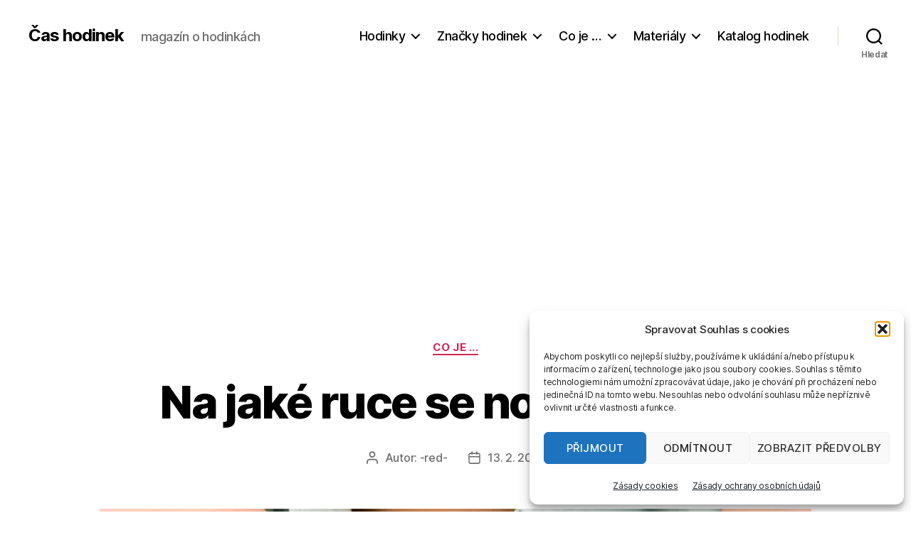

--- FILE ---
content_type: text/html; charset=UTF-8
request_url: https://www.cashodinek.cz/page/5/
body_size: 16041
content:
<!DOCTYPE html><html class="no-js" lang="cs"><head><meta charset="UTF-8"><meta name="viewport" content="width=device-width, initial-scale=1.0"><link rel="profile" href="https://gmpg.org/xfn/11"><meta name='robots' content='index, follow, max-image-preview:large, max-snippet:-1, max-video-preview:-1' /><link media="all" href="https://www.cashodinek.cz/wp-content/cache/autoptimize/css/autoptimize_c80c405bcba74195ee159e5fdc730f42.css" rel="stylesheet"><link media="only screen and (max-width: 768px)" href="https://www.cashodinek.cz/wp-content/cache/autoptimize/css/autoptimize_6fe211f8bb15af76999ce9135805d7af.css" rel="stylesheet"><link media="print" href="https://www.cashodinek.cz/wp-content/cache/autoptimize/css/autoptimize_f8b91b0e60520b6787c8a6b117d6f2d2.css" rel="stylesheet"><link media="screen" href="https://www.cashodinek.cz/wp-content/cache/autoptimize/css/autoptimize_00df71b5809d374b00ce03791ac8fac1.css" rel="stylesheet"><title>Čas hodinek - Strana 5 z 5 - magazín o hodinkách</title><meta name="description" content="Elegance, krása, ale také přesný čas a mnoho funkcí, to jsou hodinky, které by měl mít na ruce nebo v kapsičce určitě každý. Tak se na ně pojďme podívat." /><link rel="canonical" href="https://www.cashodinek.cz/page/5/" /><link rel="prev" href="https://www.cashodinek.cz/page/4/" /><meta property="og:locale" content="cs_CZ" /><meta property="og:type" content="website" /><meta property="og:title" content="Čas hodinek" /><meta property="og:description" content="Elegance, krása, ale také přesný čas a mnoho funkcí, to jsou hodinky, které by měl mít na ruce nebo v kapsičce určitě každý. Tak se na ně pojďme podívat." /><meta property="og:url" content="https://www.cashodinek.cz/" /><meta property="og:site_name" content="Čas hodinek" /><meta name="twitter:card" content="summary_large_image" /> <script type="application/ld+json" class="yoast-schema-graph">{"@context":"https://schema.org","@graph":[{"@type":"CollectionPage","@id":"https://www.cashodinek.cz/","url":"https://www.cashodinek.cz/page/5/","name":"Čas hodinek - Strana 5 z 5 - magazín o hodinkách","isPartOf":{"@id":"https://www.cashodinek.cz/#website"},"description":"Elegance, krása, ale také přesný čas a mnoho funkcí, to jsou hodinky, které by měl mít na ruce nebo v kapsičce určitě každý. Tak se na ně pojďme podívat.","breadcrumb":{"@id":"https://www.cashodinek.cz/page/5/#breadcrumb"},"inLanguage":"cs"},{"@type":"BreadcrumbList","@id":"https://www.cashodinek.cz/page/5/#breadcrumb","itemListElement":[{"@type":"ListItem","position":1,"name":"Domů"}]},{"@type":"WebSite","@id":"https://www.cashodinek.cz/#website","url":"https://www.cashodinek.cz/","name":"Čas hodinek","description":"magazín o hodinkách","potentialAction":[{"@type":"SearchAction","target":{"@type":"EntryPoint","urlTemplate":"https://www.cashodinek.cz/?s={search_term_string}"},"query-input":{"@type":"PropertyValueSpecification","valueRequired":true,"valueName":"search_term_string"}}],"inLanguage":"cs"}]}</script> <link rel='dns-prefetch' href='//www.googletagmanager.com' /><link rel='dns-prefetch' href='//pagead2.googlesyndication.com' /><link rel="alternate" type="application/rss+xml" title="Čas hodinek &raquo; RSS zdroj" href="https://www.cashodinek.cz/feed/" /><link rel="alternate" type="application/rss+xml" title="Čas hodinek &raquo; RSS komentářů" href="https://www.cashodinek.cz/comments/feed/" /> <script src="https://www.cashodinek.cz/wp-includes/js/jquery/jquery.min.js" id="jquery-core-js"></script> <script defer src="https://www.cashodinek.cz/wp-includes/js/jquery/jquery-migrate.min.js" id="jquery-migrate-js"></script> <script src="https://www.cashodinek.cz/wp-content/plugins/woocommerce/assets/js/jquery-blockui/jquery.blockUI.min.js" id="wc-jquery-blockui-js" defer data-wp-strategy="defer"></script> <script defer id="wc-add-to-cart-js-extra" src="[data-uri]"></script> <script src="https://www.cashodinek.cz/wp-content/plugins/woocommerce/assets/js/frontend/add-to-cart.min.js" id="wc-add-to-cart-js" defer data-wp-strategy="defer"></script> <script src="https://www.cashodinek.cz/wp-content/plugins/woocommerce/assets/js/js-cookie/js.cookie.min.js" id="wc-js-cookie-js" defer data-wp-strategy="defer"></script> <script defer id="woocommerce-js-extra" src="[data-uri]"></script> <script src="https://www.cashodinek.cz/wp-content/plugins/woocommerce/assets/js/frontend/woocommerce.min.js" id="woocommerce-js" defer data-wp-strategy="defer"></script> <script src="https://www.cashodinek.cz/wp-content/cache/autoptimize/js/autoptimize_single_ad26f5138a67c5fd12eda0809e094cba.js" id="twentytwenty-js-js" defer data-wp-strategy="defer"></script> 
 <script defer src="https://www.googletagmanager.com/gtag/js?id=GT-NNZW4R5" id="google_gtagjs-js"></script> <script defer id="google_gtagjs-js-after" src="[data-uri]"></script> <link rel="https://api.w.org/" href="https://www.cashodinek.cz/wp-json/" /><link rel="EditURI" type="application/rsd+xml" title="RSD" href="https://www.cashodinek.cz/xmlrpc.php?rsd" /><meta name="generator" content="Site Kit by Google 1.170.0" /> <script defer src="[data-uri]"></script> <noscript><style>.woocommerce-product-gallery{ opacity: 1 !important; }</style></noscript><meta name="google-adsense-platform-account" content="ca-host-pub-2644536267352236"><meta name="google-adsense-platform-domain" content="sitekit.withgoogle.com">  <script async src="https://pagead2.googlesyndication.com/pagead/js/adsbygoogle.js?client=ca-pub-2864923959443076&amp;host=ca-host-pub-2644536267352236" crossorigin="anonymous"></script> <link rel="icon" href="https://www.cashodinek.cz/wp-content/uploads/2019/01/cropped-ikona-hodinky-1-32x32.png" sizes="32x32" /><link rel="icon" href="https://www.cashodinek.cz/wp-content/uploads/2019/01/cropped-ikona-hodinky-1-192x192.png" sizes="192x192" /><link rel="apple-touch-icon" href="https://www.cashodinek.cz/wp-content/uploads/2019/01/cropped-ikona-hodinky-1-180x180.png" /><meta name="msapplication-TileImage" content="https://www.cashodinek.cz/wp-content/uploads/2019/01/cropped-ikona-hodinky-1-270x270.png" /></head><body data-cmplz=1 class="home blog paged custom-background wp-embed-responsive paged-5 wp-theme-twentytwenty wp-child-theme-twentytwenty-child theme-twentytwenty woocommerce-no-js enable-search-modal has-no-pagination showing-comments hide-avatars footer-top-visible"> <a class="skip-link screen-reader-text" href="#site-content">Přejít k obsahu</a><header id="site-header" class="header-footer-group"><div class="header-inner section-inner"><div class="header-titles-wrapper"> <button class="toggle search-toggle mobile-search-toggle" data-toggle-target=".search-modal" data-toggle-body-class="showing-search-modal" data-set-focus=".search-modal .search-field" aria-expanded="false"> <span class="toggle-inner"> <span class="toggle-icon"> <svg class="svg-icon" aria-hidden="true" role="img" focusable="false" xmlns="http://www.w3.org/2000/svg" width="23" height="23" viewBox="0 0 23 23"><path d="M38.710696,48.0601792 L43,52.3494831 L41.3494831,54 L37.0601792,49.710696 C35.2632422,51.1481185 32.9839107,52.0076499 30.5038249,52.0076499 C24.7027226,52.0076499 20,47.3049272 20,41.5038249 C20,35.7027226 24.7027226,31 30.5038249,31 C36.3049272,31 41.0076499,35.7027226 41.0076499,41.5038249 C41.0076499,43.9839107 40.1481185,46.2632422 38.710696,48.0601792 Z M36.3875844,47.1716785 C37.8030221,45.7026647 38.6734666,43.7048964 38.6734666,41.5038249 C38.6734666,36.9918565 35.0157934,33.3341833 30.5038249,33.3341833 C25.9918565,33.3341833 22.3341833,36.9918565 22.3341833,41.5038249 C22.3341833,46.0157934 25.9918565,49.6734666 30.5038249,49.6734666 C32.7048964,49.6734666 34.7026647,48.8030221 36.1716785,47.3875844 C36.2023931,47.347638 36.2360451,47.3092237 36.2726343,47.2726343 C36.3092237,47.2360451 36.347638,47.2023931 36.3875844,47.1716785 Z" transform="translate(-20 -31)" /></svg> </span> <span class="toggle-text">Hledat</span> </span> </button><div class="header-titles"><h1 class="site-title"><a href="https://www.cashodinek.cz/" rel="home">Čas hodinek</a></h1><div class="site-description">magazín o hodinkách</div></div> <button class="toggle nav-toggle mobile-nav-toggle" data-toggle-target=".menu-modal"  data-toggle-body-class="showing-menu-modal" aria-expanded="false" data-set-focus=".close-nav-toggle"> <span class="toggle-inner"> <span class="toggle-icon"> <svg class="svg-icon" aria-hidden="true" role="img" focusable="false" xmlns="http://www.w3.org/2000/svg" width="26" height="7" viewBox="0 0 26 7"><path fill-rule="evenodd" d="M332.5,45 C330.567003,45 329,43.4329966 329,41.5 C329,39.5670034 330.567003,38 332.5,38 C334.432997,38 336,39.5670034 336,41.5 C336,43.4329966 334.432997,45 332.5,45 Z M342,45 C340.067003,45 338.5,43.4329966 338.5,41.5 C338.5,39.5670034 340.067003,38 342,38 C343.932997,38 345.5,39.5670034 345.5,41.5 C345.5,43.4329966 343.932997,45 342,45 Z M351.5,45 C349.567003,45 348,43.4329966 348,41.5 C348,39.5670034 349.567003,38 351.5,38 C353.432997,38 355,39.5670034 355,41.5 C355,43.4329966 353.432997,45 351.5,45 Z" transform="translate(-329 -38)" /></svg> </span> <span class="toggle-text">Menu</span> </span> </button></div><div class="header-navigation-wrapper"><nav class="primary-menu-wrapper" aria-label="Vodorovně"><ul class="primary-menu reset-list-style"><li id="menu-item-1080" class="menu-item menu-item-type-taxonomy menu-item-object-category menu-item-has-children menu-item-1080"><a href="https://www.cashodinek.cz/rubrika/hodinky/">Hodinky</a><span class="icon"></span><ul class="sub-menu"><li id="menu-item-1217" class="menu-item menu-item-type-post_type menu-item-object-post menu-item-1217"><a href="https://www.cashodinek.cz/jak-vybrat-hodinky/">Jak vybrat hodinky?</a></li><li id="menu-item-904" class="menu-item menu-item-type-post_type menu-item-object-post menu-item-904"><a href="https://www.cashodinek.cz/hodinky/">Hodinky</a></li><li id="menu-item-1082" class="menu-item menu-item-type-post_type menu-item-object-post menu-item-1082"><a href="https://www.cashodinek.cz/detske-hodinky/">Dětské hodinky</a></li><li id="menu-item-1612" class="menu-item menu-item-type-post_type menu-item-object-post menu-item-1612"><a href="https://www.cashodinek.cz/hodinky-s-gps/">Hodinky s GPS</a></li><li id="menu-item-1069" class="menu-item menu-item-type-custom menu-item-object-custom menu-item-has-children menu-item-1069"><a href="https://www.cashodinek.cz/rubrika/hodinky/kapesni-hodinky-cibule/">Kapesní hodinky</a><span class="icon"></span><ul class="sub-menu"><li id="menu-item-776" class="menu-item menu-item-type-post_type menu-item-object-post menu-item-776"><a href="https://www.cashodinek.cz/kapesni-hodinky/">Kapesní hodinky</a></li><li id="menu-item-933" class="menu-item menu-item-type-post_type menu-item-object-post menu-item-933"><a href="https://www.cashodinek.cz/proc-se-kapesnim-hodinkam-rika-cibule/">Proč se kapesním hodinkám říká cibule?</a></li></ul></li><li id="menu-item-1446" class="menu-item menu-item-type-post_type menu-item-object-post menu-item-1446"><a href="https://www.cashodinek.cz/letecke-hodinky/">Letecké hodinky</a></li><li id="menu-item-2102" class="menu-item menu-item-type-post_type menu-item-object-post menu-item-2102"><a href="https://www.cashodinek.cz/natahovac-hodinek/">Natahovač hodinek</a></li><li id="menu-item-1526" class="menu-item menu-item-type-post_type menu-item-object-post menu-item-1526"><a href="https://www.cashodinek.cz/outdoorove-hodinky/">Outdoorové hodinky</a></li><li id="menu-item-1291" class="menu-item menu-item-type-post_type menu-item-object-post menu-item-1291"><a href="https://www.cashodinek.cz/potapecske-hodinky/">Potápěčské hodinky</a></li><li id="menu-item-1954" class="menu-item menu-item-type-post_type menu-item-object-post menu-item-1954"><a href="https://www.cashodinek.cz/solarni-hodinky/">Solární hodinky</a></li><li id="menu-item-1270" class="menu-item menu-item-type-post_type menu-item-object-post menu-item-1270"><a href="https://www.cashodinek.cz/sportovni-hodinky/">Sportovní hodinky</a></li><li id="menu-item-1695" class="menu-item menu-item-type-post_type menu-item-object-post menu-item-1695"><a href="https://www.cashodinek.cz/svycarske-hodinky/">Švýcarské hodinky</a></li><li id="menu-item-1081" class="menu-item menu-item-type-post_type menu-item-object-post menu-item-1081"><a href="https://www.cashodinek.cz/vodotesne-hodinky/">Vodotěsné hodinky</a></li><li id="menu-item-1149" class="menu-item menu-item-type-post_type menu-item-object-post menu-item-1149"><a href="https://www.cashodinek.cz/vojenske-hodinky/">Vojenské hodinky</a></li></ul></li><li id="menu-item-1491" class="menu-item menu-item-type-taxonomy menu-item-object-category menu-item-has-children menu-item-1491"><a href="https://www.cashodinek.cz/rubrika/znacky-hodinek/">Značky hodinek</a><span class="icon"></span><ul class="sub-menu"><li id="menu-item-1409" class="menu-item menu-item-type-post_type menu-item-object-post menu-item-1409"><a href="https://www.cashodinek.cz/proc-kupovat-znackove-hodinky/">Proč kupovat značkové hodinky?</a></li><li id="menu-item-1489" class="menu-item menu-item-type-post_type menu-item-object-post menu-item-1489"><a href="https://www.cashodinek.cz/hodinky-casio/">Hodinky Casio</a></li><li id="menu-item-1725" class="menu-item menu-item-type-post_type menu-item-object-post menu-item-1725"><a href="https://www.cashodinek.cz/hodinky-citizen/">Hodinky Citizen</a></li><li id="menu-item-101815" class="menu-item menu-item-type-post_type menu-item-object-post menu-item-101815"><a href="https://www.cashodinek.cz/hodinky-daniel-wellington/">Hodinky Daniel Wellington</a></li><li id="menu-item-2030" class="menu-item menu-item-type-post_type menu-item-object-post menu-item-2030"><a href="https://www.cashodinek.cz/hodinky-diesel/">Hodinky Diesel</a></li><li id="menu-item-1645" class="menu-item menu-item-type-post_type menu-item-object-post menu-item-1645"><a href="https://www.cashodinek.cz/hodinky-festina/">Hodinky Festina</a></li><li id="menu-item-1565" class="menu-item menu-item-type-post_type menu-item-object-post menu-item-1565"><a href="https://www.cashodinek.cz/hodinky-suunto/">Hodinky Suunto</a></li><li id="menu-item-1779" class="menu-item menu-item-type-post_type menu-item-object-post menu-item-1779"><a href="https://www.cashodinek.cz/hodinky-swarovski/">Hodinky Swarovski</a></li><li id="menu-item-1845" class="menu-item menu-item-type-post_type menu-item-object-post menu-item-1845"><a href="https://www.cashodinek.cz/hodinky-swiss-military-hanowa/">Hodinky Swiss Military Hanowa</a></li><li id="menu-item-1922" class="menu-item menu-item-type-post_type menu-item-object-post menu-item-1922"><a href="https://www.cashodinek.cz/hodinky-tissot/">Hodinky Tissot</a></li><li id="menu-item-29829" class="menu-item menu-item-type-post_type menu-item-object-post menu-item-29829"><a href="https://www.cashodinek.cz/hodinky-vostok-europe/">Hodinky Vostok Europe</a></li><li id="menu-item-22395" class="menu-item menu-item-type-post_type menu-item-object-post menu-item-22395"><a href="https://www.cashodinek.cz/hodinky-zeppelin/">Hodinky Zeppelin</a></li><li id="menu-item-2085" class="menu-item menu-item-type-post_type menu-item-object-post menu-item-2085"><a href="https://www.cashodinek.cz/znovuzrozeni-alpskeho-orla/">Znovuzrození alpského orla</a></li></ul></li><li id="menu-item-969" class="menu-item menu-item-type-custom menu-item-object-custom menu-item-has-children menu-item-969"><a href="https://www.cashodinek.cz/rubrika/co-je-to/">Co je &#8230;</a><span class="icon"></span><ul class="sub-menu"><li id="menu-item-934" class="menu-item menu-item-type-post_type menu-item-object-post menu-item-934"><a href="https://www.cashodinek.cz/co-je-to-chronograf/">Co je to chronograf</a></li><li id="menu-item-831" class="menu-item menu-item-type-post_type menu-item-object-post menu-item-831"><a href="https://www.cashodinek.cz/co-je-chronometr/">Co je chronometr</a></li><li id="menu-item-1325" class="menu-item menu-item-type-post_type menu-item-object-post menu-item-1325"><a href="https://www.cashodinek.cz/co-je-luneta-u-hodinek/">Co je luneta u hodinek?</a></li><li id="menu-item-1807" class="menu-item menu-item-type-post_type menu-item-object-post menu-item-1807"><a href="https://www.cashodinek.cz/co-je-quartz/">Co je quartz?</a></li><li id="menu-item-970" class="menu-item menu-item-type-post_type menu-item-object-post menu-item-970"><a href="https://www.cashodinek.cz/co-je-tachymetr/">Co je tachymetr?</a></li><li id="menu-item-42660" class="menu-item menu-item-type-post_type menu-item-object-post menu-item-42660"><a href="https://www.cashodinek.cz/co-je-tourbillon/">Co je tourbillon</a></li><li id="menu-item-775" class="menu-item menu-item-type-post_type menu-item-object-post menu-item-775"><a href="https://www.cashodinek.cz/na-jake-ruce-se-nosi-hodinky/">Na jaké ruce se nosí hodinky</a></li></ul></li><li id="menu-item-2178" class="menu-item menu-item-type-taxonomy menu-item-object-category menu-item-has-children menu-item-2178"><a href="https://www.cashodinek.cz/rubrika/materialy-hodinek/">Materiály</a><span class="icon"></span><ul class="sub-menu"><li id="menu-item-159740" class="menu-item menu-item-type-post_type menu-item-object-post menu-item-159740"><a href="https://www.cashodinek.cz/drevene-hodinky/">Dřevěné hodinky</a></li><li id="menu-item-2174" class="menu-item menu-item-type-post_type menu-item-object-post menu-item-2174"><a href="https://www.cashodinek.cz/keramicke-hodinky/">Keramické hodinky</a></li><li id="menu-item-1890" class="menu-item menu-item-type-post_type menu-item-object-post menu-item-1890"><a href="https://www.cashodinek.cz/ocelove-hodinky/">Ocelové hodinky</a></li><li id="menu-item-1755" class="menu-item menu-item-type-post_type menu-item-object-post menu-item-1755"><a href="https://www.cashodinek.cz/titanove-hodinky/">Titanové hodinky</a></li></ul></li><li id="menu-item-2318" class="menu-item menu-item-type-post_type menu-item-object-page menu-item-2318"><a href="https://www.cashodinek.cz/katalog-hodinek/">Katalog hodinek</a></li></ul></nav><div class="header-toggles hide-no-js"><div class="toggle-wrapper search-toggle-wrapper"> <button class="toggle search-toggle desktop-search-toggle" data-toggle-target=".search-modal" data-toggle-body-class="showing-search-modal" data-set-focus=".search-modal .search-field" aria-expanded="false"> <span class="toggle-inner"> <svg class="svg-icon" aria-hidden="true" role="img" focusable="false" xmlns="http://www.w3.org/2000/svg" width="23" height="23" viewBox="0 0 23 23"><path d="M38.710696,48.0601792 L43,52.3494831 L41.3494831,54 L37.0601792,49.710696 C35.2632422,51.1481185 32.9839107,52.0076499 30.5038249,52.0076499 C24.7027226,52.0076499 20,47.3049272 20,41.5038249 C20,35.7027226 24.7027226,31 30.5038249,31 C36.3049272,31 41.0076499,35.7027226 41.0076499,41.5038249 C41.0076499,43.9839107 40.1481185,46.2632422 38.710696,48.0601792 Z M36.3875844,47.1716785 C37.8030221,45.7026647 38.6734666,43.7048964 38.6734666,41.5038249 C38.6734666,36.9918565 35.0157934,33.3341833 30.5038249,33.3341833 C25.9918565,33.3341833 22.3341833,36.9918565 22.3341833,41.5038249 C22.3341833,46.0157934 25.9918565,49.6734666 30.5038249,49.6734666 C32.7048964,49.6734666 34.7026647,48.8030221 36.1716785,47.3875844 C36.2023931,47.347638 36.2360451,47.3092237 36.2726343,47.2726343 C36.3092237,47.2360451 36.347638,47.2023931 36.3875844,47.1716785 Z" transform="translate(-20 -31)" /></svg> <span class="toggle-text">Hledat</span> </span> </button></div></div></div></div><div class="search-modal cover-modal header-footer-group" data-modal-target-string=".search-modal" role="dialog" aria-modal="true" aria-label="Hledat"><div class="search-modal-inner modal-inner"><div class="section-inner"><form role="search" aria-label="Výsledky vyhledávání:" method="get" class="search-form" action="https://www.cashodinek.cz/"> <label for="search-form-1"> <span class="screen-reader-text"> Výsledky vyhledávání: </span> <input type="search" id="search-form-1" class="search-field" placeholder="Hledat &hellip;" value="" name="s" /> </label> <input type="submit" class="search-submit" value="Hledat" /></form> <button class="toggle search-untoggle close-search-toggle fill-children-current-color" data-toggle-target=".search-modal" data-toggle-body-class="showing-search-modal" data-set-focus=".search-modal .search-field"> <span class="screen-reader-text"> Zavřít vyhledávání </span> <svg class="svg-icon" aria-hidden="true" role="img" focusable="false" xmlns="http://www.w3.org/2000/svg" width="16" height="16" viewBox="0 0 16 16"><polygon fill="" fill-rule="evenodd" points="6.852 7.649 .399 1.195 1.445 .149 7.899 6.602 14.352 .149 15.399 1.195 8.945 7.649 15.399 14.102 14.352 15.149 7.899 8.695 1.445 15.149 .399 14.102" /></svg> </button></div></div></div></header><div class="menu-modal cover-modal header-footer-group" data-modal-target-string=".menu-modal"><div class="menu-modal-inner modal-inner"><div class="menu-wrapper section-inner"><div class="menu-top"> <button class="toggle close-nav-toggle fill-children-current-color" data-toggle-target=".menu-modal" data-toggle-body-class="showing-menu-modal" data-set-focus=".menu-modal"> <span class="toggle-text">Zavřít menu</span> <svg class="svg-icon" aria-hidden="true" role="img" focusable="false" xmlns="http://www.w3.org/2000/svg" width="16" height="16" viewBox="0 0 16 16"><polygon fill="" fill-rule="evenodd" points="6.852 7.649 .399 1.195 1.445 .149 7.899 6.602 14.352 .149 15.399 1.195 8.945 7.649 15.399 14.102 14.352 15.149 7.899 8.695 1.445 15.149 .399 14.102" /></svg> </button><nav class="mobile-menu" aria-label="Mobil"><ul class="modal-menu reset-list-style"><li class="menu-item menu-item-type-taxonomy menu-item-object-category menu-item-has-children menu-item-1080"><div class="ancestor-wrapper"><a href="https://www.cashodinek.cz/rubrika/hodinky/">Hodinky</a><button class="toggle sub-menu-toggle fill-children-current-color" data-toggle-target=".menu-modal .menu-item-1080 > .sub-menu" data-toggle-type="slidetoggle" data-toggle-duration="250" aria-expanded="false"><span class="screen-reader-text">Zobrazit podmenu</span><svg class="svg-icon" aria-hidden="true" role="img" focusable="false" xmlns="http://www.w3.org/2000/svg" width="20" height="12" viewBox="0 0 20 12"><polygon fill="" fill-rule="evenodd" points="1319.899 365.778 1327.678 358 1329.799 360.121 1319.899 370.021 1310 360.121 1312.121 358" transform="translate(-1310 -358)" /></svg></button></div><ul class="sub-menu"><li class="menu-item menu-item-type-post_type menu-item-object-post menu-item-1217"><div class="ancestor-wrapper"><a href="https://www.cashodinek.cz/jak-vybrat-hodinky/">Jak vybrat hodinky?</a></div></li><li class="menu-item menu-item-type-post_type menu-item-object-post menu-item-904"><div class="ancestor-wrapper"><a href="https://www.cashodinek.cz/hodinky/">Hodinky</a></div></li><li class="menu-item menu-item-type-post_type menu-item-object-post menu-item-1082"><div class="ancestor-wrapper"><a href="https://www.cashodinek.cz/detske-hodinky/">Dětské hodinky</a></div></li><li class="menu-item menu-item-type-post_type menu-item-object-post menu-item-1612"><div class="ancestor-wrapper"><a href="https://www.cashodinek.cz/hodinky-s-gps/">Hodinky s GPS</a></div></li><li class="menu-item menu-item-type-custom menu-item-object-custom menu-item-has-children menu-item-1069"><div class="ancestor-wrapper"><a href="https://www.cashodinek.cz/rubrika/hodinky/kapesni-hodinky-cibule/">Kapesní hodinky</a><button class="toggle sub-menu-toggle fill-children-current-color" data-toggle-target=".menu-modal .menu-item-1069 > .sub-menu" data-toggle-type="slidetoggle" data-toggle-duration="250" aria-expanded="false"><span class="screen-reader-text">Zobrazit podmenu</span><svg class="svg-icon" aria-hidden="true" role="img" focusable="false" xmlns="http://www.w3.org/2000/svg" width="20" height="12" viewBox="0 0 20 12"><polygon fill="" fill-rule="evenodd" points="1319.899 365.778 1327.678 358 1329.799 360.121 1319.899 370.021 1310 360.121 1312.121 358" transform="translate(-1310 -358)" /></svg></button></div><ul class="sub-menu"><li class="menu-item menu-item-type-post_type menu-item-object-post menu-item-776"><div class="ancestor-wrapper"><a href="https://www.cashodinek.cz/kapesni-hodinky/">Kapesní hodinky</a></div></li><li class="menu-item menu-item-type-post_type menu-item-object-post menu-item-933"><div class="ancestor-wrapper"><a href="https://www.cashodinek.cz/proc-se-kapesnim-hodinkam-rika-cibule/">Proč se kapesním hodinkám říká cibule?</a></div></li></ul></li><li class="menu-item menu-item-type-post_type menu-item-object-post menu-item-1446"><div class="ancestor-wrapper"><a href="https://www.cashodinek.cz/letecke-hodinky/">Letecké hodinky</a></div></li><li class="menu-item menu-item-type-post_type menu-item-object-post menu-item-2102"><div class="ancestor-wrapper"><a href="https://www.cashodinek.cz/natahovac-hodinek/">Natahovač hodinek</a></div></li><li class="menu-item menu-item-type-post_type menu-item-object-post menu-item-1526"><div class="ancestor-wrapper"><a href="https://www.cashodinek.cz/outdoorove-hodinky/">Outdoorové hodinky</a></div></li><li class="menu-item menu-item-type-post_type menu-item-object-post menu-item-1291"><div class="ancestor-wrapper"><a href="https://www.cashodinek.cz/potapecske-hodinky/">Potápěčské hodinky</a></div></li><li class="menu-item menu-item-type-post_type menu-item-object-post menu-item-1954"><div class="ancestor-wrapper"><a href="https://www.cashodinek.cz/solarni-hodinky/">Solární hodinky</a></div></li><li class="menu-item menu-item-type-post_type menu-item-object-post menu-item-1270"><div class="ancestor-wrapper"><a href="https://www.cashodinek.cz/sportovni-hodinky/">Sportovní hodinky</a></div></li><li class="menu-item menu-item-type-post_type menu-item-object-post menu-item-1695"><div class="ancestor-wrapper"><a href="https://www.cashodinek.cz/svycarske-hodinky/">Švýcarské hodinky</a></div></li><li class="menu-item menu-item-type-post_type menu-item-object-post menu-item-1081"><div class="ancestor-wrapper"><a href="https://www.cashodinek.cz/vodotesne-hodinky/">Vodotěsné hodinky</a></div></li><li class="menu-item menu-item-type-post_type menu-item-object-post menu-item-1149"><div class="ancestor-wrapper"><a href="https://www.cashodinek.cz/vojenske-hodinky/">Vojenské hodinky</a></div></li></ul></li><li class="menu-item menu-item-type-taxonomy menu-item-object-category menu-item-has-children menu-item-1491"><div class="ancestor-wrapper"><a href="https://www.cashodinek.cz/rubrika/znacky-hodinek/">Značky hodinek</a><button class="toggle sub-menu-toggle fill-children-current-color" data-toggle-target=".menu-modal .menu-item-1491 > .sub-menu" data-toggle-type="slidetoggle" data-toggle-duration="250" aria-expanded="false"><span class="screen-reader-text">Zobrazit podmenu</span><svg class="svg-icon" aria-hidden="true" role="img" focusable="false" xmlns="http://www.w3.org/2000/svg" width="20" height="12" viewBox="0 0 20 12"><polygon fill="" fill-rule="evenodd" points="1319.899 365.778 1327.678 358 1329.799 360.121 1319.899 370.021 1310 360.121 1312.121 358" transform="translate(-1310 -358)" /></svg></button></div><ul class="sub-menu"><li class="menu-item menu-item-type-post_type menu-item-object-post menu-item-1409"><div class="ancestor-wrapper"><a href="https://www.cashodinek.cz/proc-kupovat-znackove-hodinky/">Proč kupovat značkové hodinky?</a></div></li><li class="menu-item menu-item-type-post_type menu-item-object-post menu-item-1489"><div class="ancestor-wrapper"><a href="https://www.cashodinek.cz/hodinky-casio/">Hodinky Casio</a></div></li><li class="menu-item menu-item-type-post_type menu-item-object-post menu-item-1725"><div class="ancestor-wrapper"><a href="https://www.cashodinek.cz/hodinky-citizen/">Hodinky Citizen</a></div></li><li class="menu-item menu-item-type-post_type menu-item-object-post menu-item-101815"><div class="ancestor-wrapper"><a href="https://www.cashodinek.cz/hodinky-daniel-wellington/">Hodinky Daniel Wellington</a></div></li><li class="menu-item menu-item-type-post_type menu-item-object-post menu-item-2030"><div class="ancestor-wrapper"><a href="https://www.cashodinek.cz/hodinky-diesel/">Hodinky Diesel</a></div></li><li class="menu-item menu-item-type-post_type menu-item-object-post menu-item-1645"><div class="ancestor-wrapper"><a href="https://www.cashodinek.cz/hodinky-festina/">Hodinky Festina</a></div></li><li class="menu-item menu-item-type-post_type menu-item-object-post menu-item-1565"><div class="ancestor-wrapper"><a href="https://www.cashodinek.cz/hodinky-suunto/">Hodinky Suunto</a></div></li><li class="menu-item menu-item-type-post_type menu-item-object-post menu-item-1779"><div class="ancestor-wrapper"><a href="https://www.cashodinek.cz/hodinky-swarovski/">Hodinky Swarovski</a></div></li><li class="menu-item menu-item-type-post_type menu-item-object-post menu-item-1845"><div class="ancestor-wrapper"><a href="https://www.cashodinek.cz/hodinky-swiss-military-hanowa/">Hodinky Swiss Military Hanowa</a></div></li><li class="menu-item menu-item-type-post_type menu-item-object-post menu-item-1922"><div class="ancestor-wrapper"><a href="https://www.cashodinek.cz/hodinky-tissot/">Hodinky Tissot</a></div></li><li class="menu-item menu-item-type-post_type menu-item-object-post menu-item-29829"><div class="ancestor-wrapper"><a href="https://www.cashodinek.cz/hodinky-vostok-europe/">Hodinky Vostok Europe</a></div></li><li class="menu-item menu-item-type-post_type menu-item-object-post menu-item-22395"><div class="ancestor-wrapper"><a href="https://www.cashodinek.cz/hodinky-zeppelin/">Hodinky Zeppelin</a></div></li><li class="menu-item menu-item-type-post_type menu-item-object-post menu-item-2085"><div class="ancestor-wrapper"><a href="https://www.cashodinek.cz/znovuzrozeni-alpskeho-orla/">Znovuzrození alpského orla</a></div></li></ul></li><li class="menu-item menu-item-type-custom menu-item-object-custom menu-item-has-children menu-item-969"><div class="ancestor-wrapper"><a href="https://www.cashodinek.cz/rubrika/co-je-to/">Co je &#8230;</a><button class="toggle sub-menu-toggle fill-children-current-color" data-toggle-target=".menu-modal .menu-item-969 > .sub-menu" data-toggle-type="slidetoggle" data-toggle-duration="250" aria-expanded="false"><span class="screen-reader-text">Zobrazit podmenu</span><svg class="svg-icon" aria-hidden="true" role="img" focusable="false" xmlns="http://www.w3.org/2000/svg" width="20" height="12" viewBox="0 0 20 12"><polygon fill="" fill-rule="evenodd" points="1319.899 365.778 1327.678 358 1329.799 360.121 1319.899 370.021 1310 360.121 1312.121 358" transform="translate(-1310 -358)" /></svg></button></div><ul class="sub-menu"><li class="menu-item menu-item-type-post_type menu-item-object-post menu-item-934"><div class="ancestor-wrapper"><a href="https://www.cashodinek.cz/co-je-to-chronograf/">Co je to chronograf</a></div></li><li class="menu-item menu-item-type-post_type menu-item-object-post menu-item-831"><div class="ancestor-wrapper"><a href="https://www.cashodinek.cz/co-je-chronometr/">Co je chronometr</a></div></li><li class="menu-item menu-item-type-post_type menu-item-object-post menu-item-1325"><div class="ancestor-wrapper"><a href="https://www.cashodinek.cz/co-je-luneta-u-hodinek/">Co je luneta u hodinek?</a></div></li><li class="menu-item menu-item-type-post_type menu-item-object-post menu-item-1807"><div class="ancestor-wrapper"><a href="https://www.cashodinek.cz/co-je-quartz/">Co je quartz?</a></div></li><li class="menu-item menu-item-type-post_type menu-item-object-post menu-item-970"><div class="ancestor-wrapper"><a href="https://www.cashodinek.cz/co-je-tachymetr/">Co je tachymetr?</a></div></li><li class="menu-item menu-item-type-post_type menu-item-object-post menu-item-42660"><div class="ancestor-wrapper"><a href="https://www.cashodinek.cz/co-je-tourbillon/">Co je tourbillon</a></div></li><li class="menu-item menu-item-type-post_type menu-item-object-post menu-item-775"><div class="ancestor-wrapper"><a href="https://www.cashodinek.cz/na-jake-ruce-se-nosi-hodinky/">Na jaké ruce se nosí hodinky</a></div></li></ul></li><li class="menu-item menu-item-type-taxonomy menu-item-object-category menu-item-has-children menu-item-2178"><div class="ancestor-wrapper"><a href="https://www.cashodinek.cz/rubrika/materialy-hodinek/">Materiály</a><button class="toggle sub-menu-toggle fill-children-current-color" data-toggle-target=".menu-modal .menu-item-2178 > .sub-menu" data-toggle-type="slidetoggle" data-toggle-duration="250" aria-expanded="false"><span class="screen-reader-text">Zobrazit podmenu</span><svg class="svg-icon" aria-hidden="true" role="img" focusable="false" xmlns="http://www.w3.org/2000/svg" width="20" height="12" viewBox="0 0 20 12"><polygon fill="" fill-rule="evenodd" points="1319.899 365.778 1327.678 358 1329.799 360.121 1319.899 370.021 1310 360.121 1312.121 358" transform="translate(-1310 -358)" /></svg></button></div><ul class="sub-menu"><li class="menu-item menu-item-type-post_type menu-item-object-post menu-item-159740"><div class="ancestor-wrapper"><a href="https://www.cashodinek.cz/drevene-hodinky/">Dřevěné hodinky</a></div></li><li class="menu-item menu-item-type-post_type menu-item-object-post menu-item-2174"><div class="ancestor-wrapper"><a href="https://www.cashodinek.cz/keramicke-hodinky/">Keramické hodinky</a></div></li><li class="menu-item menu-item-type-post_type menu-item-object-post menu-item-1890"><div class="ancestor-wrapper"><a href="https://www.cashodinek.cz/ocelove-hodinky/">Ocelové hodinky</a></div></li><li class="menu-item menu-item-type-post_type menu-item-object-post menu-item-1755"><div class="ancestor-wrapper"><a href="https://www.cashodinek.cz/titanove-hodinky/">Titanové hodinky</a></div></li></ul></li><li class="menu-item menu-item-type-post_type menu-item-object-page menu-item-2318"><div class="ancestor-wrapper"><a href="https://www.cashodinek.cz/katalog-hodinek/">Katalog hodinek</a></div></li></ul></nav></div><div class="menu-bottom"></div></div></div></div><main id="site-content"><article class="post-558 post type-post status-publish format-standard has-post-thumbnail hentry category-co-je-to" id="post-558"><header class="entry-header has-text-align-center"><div class="entry-header-inner section-inner medium"><div class="entry-categories"> <span class="screen-reader-text"> Rubriky </span><div class="entry-categories-inner"> <a href="https://www.cashodinek.cz/rubrika/co-je-to/" rel="category tag">Co je ...</a></div></div><h2 class="entry-title heading-size-1"><a href="https://www.cashodinek.cz/na-jake-ruce-se-nosi-hodinky/">Na jaké ruce se nosí hodinky</a></h2><div class="post-meta-wrapper post-meta-single post-meta-single-top"><ul class="post-meta"><li class="post-author meta-wrapper"> <span class="meta-icon"> <span class="screen-reader-text"> Autor příspěvku </span> <svg class="svg-icon" aria-hidden="true" role="img" focusable="false" xmlns="http://www.w3.org/2000/svg" width="18" height="20" viewBox="0 0 18 20"><path fill="" d="M18,19 C18,19.5522847 17.5522847,20 17,20 C16.4477153,20 16,19.5522847 16,19 L16,17 C16,15.3431458 14.6568542,14 13,14 L5,14 C3.34314575,14 2,15.3431458 2,17 L2,19 C2,19.5522847 1.55228475,20 1,20 C0.44771525,20 0,19.5522847 0,19 L0,17 C0,14.2385763 2.23857625,12 5,12 L13,12 C15.7614237,12 18,14.2385763 18,17 L18,19 Z M9,10 C6.23857625,10 4,7.76142375 4,5 C4,2.23857625 6.23857625,0 9,0 C11.7614237,0 14,2.23857625 14,5 C14,7.76142375 11.7614237,10 9,10 Z M9,8 C10.6568542,8 12,6.65685425 12,5 C12,3.34314575 10.6568542,2 9,2 C7.34314575,2 6,3.34314575 6,5 C6,6.65685425 7.34314575,8 9,8 Z" /></svg> </span> <span class="meta-text"> Autor: <a href="https://www.cashodinek.cz/author/sef_f5dc/">-red-</a> </span></li><li class="post-date meta-wrapper"> <span class="meta-icon"> <span class="screen-reader-text"> Datum příspěvku </span> <svg class="svg-icon" aria-hidden="true" role="img" focusable="false" xmlns="http://www.w3.org/2000/svg" width="18" height="19" viewBox="0 0 18 19"><path fill="" d="M4.60069444,4.09375 L3.25,4.09375 C2.47334957,4.09375 1.84375,4.72334957 1.84375,5.5 L1.84375,7.26736111 L16.15625,7.26736111 L16.15625,5.5 C16.15625,4.72334957 15.5266504,4.09375 14.75,4.09375 L13.3993056,4.09375 L13.3993056,4.55555556 C13.3993056,5.02154581 13.0215458,5.39930556 12.5555556,5.39930556 C12.0895653,5.39930556 11.7118056,5.02154581 11.7118056,4.55555556 L11.7118056,4.09375 L6.28819444,4.09375 L6.28819444,4.55555556 C6.28819444,5.02154581 5.9104347,5.39930556 5.44444444,5.39930556 C4.97845419,5.39930556 4.60069444,5.02154581 4.60069444,4.55555556 L4.60069444,4.09375 Z M6.28819444,2.40625 L11.7118056,2.40625 L11.7118056,1 C11.7118056,0.534009742 12.0895653,0.15625 12.5555556,0.15625 C13.0215458,0.15625 13.3993056,0.534009742 13.3993056,1 L13.3993056,2.40625 L14.75,2.40625 C16.4586309,2.40625 17.84375,3.79136906 17.84375,5.5 L17.84375,15.875 C17.84375,17.5836309 16.4586309,18.96875 14.75,18.96875 L3.25,18.96875 C1.54136906,18.96875 0.15625,17.5836309 0.15625,15.875 L0.15625,5.5 C0.15625,3.79136906 1.54136906,2.40625 3.25,2.40625 L4.60069444,2.40625 L4.60069444,1 C4.60069444,0.534009742 4.97845419,0.15625 5.44444444,0.15625 C5.9104347,0.15625 6.28819444,0.534009742 6.28819444,1 L6.28819444,2.40625 Z M1.84375,8.95486111 L1.84375,15.875 C1.84375,16.6516504 2.47334957,17.28125 3.25,17.28125 L14.75,17.28125 C15.5266504,17.28125 16.15625,16.6516504 16.15625,15.875 L16.15625,8.95486111 L1.84375,8.95486111 Z" /></svg> </span> <span class="meta-text"> <a href="https://www.cashodinek.cz/na-jake-ruce-se-nosi-hodinky/">13. 2. 2019</a> </span></li></ul></div></div></header><figure class="featured-media"><div class="featured-media-inner section-inner medium"> <img width="1000" height="667" src="https://www.cashodinek.cz/wp-content/uploads/2019/02/na-jake-ruce-se-nosi-hodinky-obrazek.jpg" class="attachment-post-thumbnail size-post-thumbnail wp-post-image" alt="Na které ruce se nosí hodinky" decoding="async" fetchpriority="high" srcset="https://www.cashodinek.cz/wp-content/uploads/2019/02/na-jake-ruce-se-nosi-hodinky-obrazek.jpg 1000w, https://www.cashodinek.cz/wp-content/uploads/2019/02/na-jake-ruce-se-nosi-hodinky-obrazek-600x400.jpg 600w, https://www.cashodinek.cz/wp-content/uploads/2019/02/na-jake-ruce-se-nosi-hodinky-obrazek-300x200.jpg 300w, https://www.cashodinek.cz/wp-content/uploads/2019/02/na-jake-ruce-se-nosi-hodinky-obrazek-768x512.jpg 768w" sizes="(max-width: 1000px) 100vw, 1000px" /></div></figure><div class="post-inner thin "><div class="entry-content"><p>Zeptali jste se někdy sami sebe, na které ruce se nosí hodinky? Převážně na levé. Při jejich koupi se tímto zaběhnutým pravidlem řídíme naprosto automaticky. Položme si nyní triviální otázku – proč právě levačka? Odpovědí je několik a možná vás překvapí.</p><div class="read-more-button-wrap"><a href="https://www.cashodinek.cz/na-jake-ruce-se-nosi-hodinky/#more-558" class="more-link"><span class="faux-button">Pokračovat ve čtení</span> <span class="screen-reader-text">&#8222;Na jaké ruce se nosí hodinky&#8220;</span></a></div></div></div><div class="section-inner"></div></article><hr class="post-separator styled-separator is-style-wide section-inner" aria-hidden="true" /><article class="post-63 post type-post status-publish format-standard has-post-thumbnail hentry category-kapesni-hodinky-cibule" id="post-63"><header class="entry-header has-text-align-center"><div class="entry-header-inner section-inner medium"><div class="entry-categories"> <span class="screen-reader-text"> Rubriky </span><div class="entry-categories-inner"> <a href="https://www.cashodinek.cz/rubrika/hodinky/kapesni-hodinky-cibule/" rel="category tag">Kapesní hodinky</a></div></div><h2 class="entry-title heading-size-1"><a href="https://www.cashodinek.cz/kapesni-hodinky/">Kapesní hodinky</a></h2><div class="post-meta-wrapper post-meta-single post-meta-single-top"><ul class="post-meta"><li class="post-author meta-wrapper"> <span class="meta-icon"> <span class="screen-reader-text"> Autor příspěvku </span> <svg class="svg-icon" aria-hidden="true" role="img" focusable="false" xmlns="http://www.w3.org/2000/svg" width="18" height="20" viewBox="0 0 18 20"><path fill="" d="M18,19 C18,19.5522847 17.5522847,20 17,20 C16.4477153,20 16,19.5522847 16,19 L16,17 C16,15.3431458 14.6568542,14 13,14 L5,14 C3.34314575,14 2,15.3431458 2,17 L2,19 C2,19.5522847 1.55228475,20 1,20 C0.44771525,20 0,19.5522847 0,19 L0,17 C0,14.2385763 2.23857625,12 5,12 L13,12 C15.7614237,12 18,14.2385763 18,17 L18,19 Z M9,10 C6.23857625,10 4,7.76142375 4,5 C4,2.23857625 6.23857625,0 9,0 C11.7614237,0 14,2.23857625 14,5 C14,7.76142375 11.7614237,10 9,10 Z M9,8 C10.6568542,8 12,6.65685425 12,5 C12,3.34314575 10.6568542,2 9,2 C7.34314575,2 6,3.34314575 6,5 C6,6.65685425 7.34314575,8 9,8 Z" /></svg> </span> <span class="meta-text"> Autor: <a href="https://www.cashodinek.cz/author/sef_f5dc/">-red-</a> </span></li><li class="post-date meta-wrapper"> <span class="meta-icon"> <span class="screen-reader-text"> Datum příspěvku </span> <svg class="svg-icon" aria-hidden="true" role="img" focusable="false" xmlns="http://www.w3.org/2000/svg" width="18" height="19" viewBox="0 0 18 19"><path fill="" d="M4.60069444,4.09375 L3.25,4.09375 C2.47334957,4.09375 1.84375,4.72334957 1.84375,5.5 L1.84375,7.26736111 L16.15625,7.26736111 L16.15625,5.5 C16.15625,4.72334957 15.5266504,4.09375 14.75,4.09375 L13.3993056,4.09375 L13.3993056,4.55555556 C13.3993056,5.02154581 13.0215458,5.39930556 12.5555556,5.39930556 C12.0895653,5.39930556 11.7118056,5.02154581 11.7118056,4.55555556 L11.7118056,4.09375 L6.28819444,4.09375 L6.28819444,4.55555556 C6.28819444,5.02154581 5.9104347,5.39930556 5.44444444,5.39930556 C4.97845419,5.39930556 4.60069444,5.02154581 4.60069444,4.55555556 L4.60069444,4.09375 Z M6.28819444,2.40625 L11.7118056,2.40625 L11.7118056,1 C11.7118056,0.534009742 12.0895653,0.15625 12.5555556,0.15625 C13.0215458,0.15625 13.3993056,0.534009742 13.3993056,1 L13.3993056,2.40625 L14.75,2.40625 C16.4586309,2.40625 17.84375,3.79136906 17.84375,5.5 L17.84375,15.875 C17.84375,17.5836309 16.4586309,18.96875 14.75,18.96875 L3.25,18.96875 C1.54136906,18.96875 0.15625,17.5836309 0.15625,15.875 L0.15625,5.5 C0.15625,3.79136906 1.54136906,2.40625 3.25,2.40625 L4.60069444,2.40625 L4.60069444,1 C4.60069444,0.534009742 4.97845419,0.15625 5.44444444,0.15625 C5.9104347,0.15625 6.28819444,0.534009742 6.28819444,1 L6.28819444,2.40625 Z M1.84375,8.95486111 L1.84375,15.875 C1.84375,16.6516504 2.47334957,17.28125 3.25,17.28125 L14.75,17.28125 C15.5266504,17.28125 16.15625,16.6516504 16.15625,15.875 L16.15625,8.95486111 L1.84375,8.95486111 Z" /></svg> </span> <span class="meta-text"> <a href="https://www.cashodinek.cz/kapesni-hodinky/">31. 1. 2019</a> </span></li></ul></div></div></header><figure class="featured-media"><div class="featured-media-inner section-inner medium"> <noscript><img width="1000" height="667" src="https://www.cashodinek.cz/wp-content/uploads/2019/01/kapesni-hodinky-obrazek.jpg" class="attachment-post-thumbnail size-post-thumbnail wp-post-image" alt="Zlaté kapesní hodinky" decoding="async" srcset="https://www.cashodinek.cz/wp-content/uploads/2019/01/kapesni-hodinky-obrazek.jpg 1000w, https://www.cashodinek.cz/wp-content/uploads/2019/01/kapesni-hodinky-obrazek-600x400.jpg 600w, https://www.cashodinek.cz/wp-content/uploads/2019/01/kapesni-hodinky-obrazek-300x200.jpg 300w, https://www.cashodinek.cz/wp-content/uploads/2019/01/kapesni-hodinky-obrazek-768x512.jpg 768w" sizes="(max-width: 1000px) 100vw, 1000px" /></noscript><img width="1000" height="667" src='data:image/svg+xml,%3Csvg%20xmlns=%22http://www.w3.org/2000/svg%22%20viewBox=%220%200%201000%20667%22%3E%3C/svg%3E' data-src="https://www.cashodinek.cz/wp-content/uploads/2019/01/kapesni-hodinky-obrazek.jpg" class="lazyload attachment-post-thumbnail size-post-thumbnail wp-post-image" alt="Zlaté kapesní hodinky" decoding="async" data-srcset="https://www.cashodinek.cz/wp-content/uploads/2019/01/kapesni-hodinky-obrazek.jpg 1000w, https://www.cashodinek.cz/wp-content/uploads/2019/01/kapesni-hodinky-obrazek-600x400.jpg 600w, https://www.cashodinek.cz/wp-content/uploads/2019/01/kapesni-hodinky-obrazek-300x200.jpg 300w, https://www.cashodinek.cz/wp-content/uploads/2019/01/kapesni-hodinky-obrazek-768x512.jpg 768w" data-sizes="(max-width: 1000px) 100vw, 1000px" /></div></figure><div class="post-inner thin "><div class="entry-content"><p><strong>Kapesní hodinky</strong>&nbsp;jsou chloubou všech mužů již déle než 450 let. Tento převážně mužský šperk od svých prvopočátků až do současnosti svůj design příliš nezměnil. V dobách minulých byly kapesní hodinky nepostradatelnou součástí každého mladého i staršího muže a přestože dnešní doba tento klenot mírně opomíná, tak najdeme velkou skupinu gentlemanů, kteří svůj outfit doplňují krásnými hodinkami na řetízku. Pojďme si společně rozebrat tento typ hodinek od prvního do posledního šroubku.&nbsp;</p><div class="read-more-button-wrap"><a href="https://www.cashodinek.cz/kapesni-hodinky/#more-63" class="more-link"><span class="faux-button">Pokračovat ve čtení</span> <span class="screen-reader-text">&#8222;Kapesní hodinky&#8220;</span></a></div></div></div><div class="section-inner"></div></article><div class="pagination-wrapper section-inner"><hr class="styled-separator pagination-separator is-style-wide" aria-hidden="true" /><nav class="navigation pagination" aria-label="Stránkování příspěvků"><h2 class="screen-reader-text">Stránkování příspěvků</h2><div class="nav-links"><a class="prev page-numbers" href="https://www.cashodinek.cz/page/4/"><span aria-hidden="true">&larr;</span> <span class="nav-prev-text">Novější <span class="nav-short">příspěvky</span></span></a> <a aria-label="Stránka 1" class="page-numbers" href="https://www.cashodinek.cz/">1</a> <span class="page-numbers dots">&hellip;</span> <a aria-label="Stránka 4" class="page-numbers" href="https://www.cashodinek.cz/page/4/">4</a> <span aria-label="Stránka 5" aria-current="page" class="page-numbers current">5</span><span class="next page-numbers placeholder" aria-hidden="true"><span class="nav-next-text">Starší <span class="nav-short">příspěvky</span></span> <span aria-hidden="true">&rarr;</span></span></div></nav></div></main><div class="footer-nav-widgets-wrapper header-footer-group"><div class="footer-inner section-inner"><aside class="footer-widgets-outer-wrapper"><div class="footer-widgets-wrapper"><div class="footer-widgets column-one grid-item"><div class="widget widget_recent_entries"><div class="widget-content"><h2 class="widget-title subheading heading-size-3">Nejnovější příspěvky</h2><nav aria-label="Nejnovější příspěvky"><ul><li> <a href="https://www.cashodinek.cz/hodinky-tommy-hilfiger-symbol-elegance-a-americkeho-stylu/">Hodinky Tommy Hilfiger: Symbol elegance a amerického stylu</a></li><li> <a href="https://www.cashodinek.cz/drevene-hodinky/">Dřevěné hodinky</a></li><li> <a href="https://www.cashodinek.cz/chytre-hodinky/">Chytré hodinky</a></li><li> <a href="https://www.cashodinek.cz/hodinky-daniel-wellington/">Hodinky Daniel Wellington</a></li><li> <a href="https://www.cashodinek.cz/hodinky-vostok-europe/">Hodinky Vostok Europe</a></li></ul></nav></div></div><div class="widget widget_categories"><div class="widget-content"><h2 class="widget-title subheading heading-size-3">Rubriky</h2><nav aria-label="Rubriky"><ul><li class="cat-item cat-item-6"><a href="https://www.cashodinek.cz/rubrika/co-je-to/">Co je &#8230;</a></li><li class="cat-item cat-item-7"><a href="https://www.cashodinek.cz/rubrika/hodinky/">Hodinky</a></li><li class="cat-item cat-item-3"><a href="https://www.cashodinek.cz/rubrika/hodinky/kapesni-hodinky-cibule/">Kapesní hodinky</a></li><li class="cat-item cat-item-9"><a href="https://www.cashodinek.cz/rubrika/komercni-sdeleni/">Komerční sdělení</a></li><li class="cat-item cat-item-10"><a href="https://www.cashodinek.cz/rubrika/materialy-hodinek/">Materiály hodinek</a></li><li class="cat-item cat-item-8"><a href="https://www.cashodinek.cz/rubrika/znacky-hodinek/">Značky hodinek</a></li></ul></nav></div></div></div><div class="footer-widgets column-two grid-item"><div class="widget woocommerce widget_products"><div class="widget-content"><h2 class="widget-title subheading heading-size-3">Výběr z katalogu</h2><ul class="product_list_widget"><li> <a href="https://www.cashodinek.cz/katalog-hodinek/emporio-armani/emporio-armani-ar11164/"> <noscript><img width="450" height="450" src="https://www.cashodinek.cz/wp-content/uploads/2024/12/203416-1-450x450.jpg" class="attachment-woocommerce_thumbnail size-woocommerce_thumbnail" alt="Emporio Armani AR11164" decoding="async" srcset="https://www.cashodinek.cz/wp-content/uploads/2024/12/203416-1-450x450.jpg 450w, https://www.cashodinek.cz/wp-content/uploads/2024/12/203416-1-300x300.jpg 300w, https://www.cashodinek.cz/wp-content/uploads/2024/12/203416-1-150x150.jpg 150w, https://www.cashodinek.cz/wp-content/uploads/2024/12/203416-1-600x600.jpg 600w, https://www.cashodinek.cz/wp-content/uploads/2024/12/203416-1-100x100.jpg 100w, https://www.cashodinek.cz/wp-content/uploads/2024/12/203416-1.jpg 700w" sizes="(max-width: 450px) 100vw, 450px" /></noscript><img width="450" height="450" src='data:image/svg+xml,%3Csvg%20xmlns=%22http://www.w3.org/2000/svg%22%20viewBox=%220%200%20450%20450%22%3E%3C/svg%3E' data-src="https://www.cashodinek.cz/wp-content/uploads/2024/12/203416-1-450x450.jpg" class="lazyload attachment-woocommerce_thumbnail size-woocommerce_thumbnail" alt="Emporio Armani AR11164" decoding="async" data-srcset="https://www.cashodinek.cz/wp-content/uploads/2024/12/203416-1-450x450.jpg 450w, https://www.cashodinek.cz/wp-content/uploads/2024/12/203416-1-300x300.jpg 300w, https://www.cashodinek.cz/wp-content/uploads/2024/12/203416-1-150x150.jpg 150w, https://www.cashodinek.cz/wp-content/uploads/2024/12/203416-1-600x600.jpg 600w, https://www.cashodinek.cz/wp-content/uploads/2024/12/203416-1-100x100.jpg 100w, https://www.cashodinek.cz/wp-content/uploads/2024/12/203416-1.jpg 700w" data-sizes="(max-width: 450px) 100vw, 450px" /> <span class="product-title">Emporio Armani AR11164</span> </a> <span class="woocommerce-Price-amount amount"><bdi>3 274,00&nbsp;<span class="woocommerce-Price-currencySymbol">&#75;&#269;</span></bdi></span></li><li> <a href="https://www.cashodinek.cz/katalog-hodinek/citizen/citizen-eco-drive-ca0851-56x/"> <noscript><img width="450" height="450" src="https://www.cashodinek.cz/wp-content/uploads/2025/11/2036624-1-450x450.jpg" class="attachment-woocommerce_thumbnail size-woocommerce_thumbnail" alt="Citizen Eco-Drive CA0851-56X" decoding="async" srcset="https://www.cashodinek.cz/wp-content/uploads/2025/11/2036624-1-450x450.jpg 450w, https://www.cashodinek.cz/wp-content/uploads/2025/11/2036624-1-300x300.jpg 300w, https://www.cashodinek.cz/wp-content/uploads/2025/11/2036624-1-150x150.jpg 150w, https://www.cashodinek.cz/wp-content/uploads/2025/11/2036624-1-600x600.jpg 600w, https://www.cashodinek.cz/wp-content/uploads/2025/11/2036624-1-100x100.jpg 100w, https://www.cashodinek.cz/wp-content/uploads/2025/11/2036624-1.jpg 700w" sizes="(max-width: 450px) 100vw, 450px" /></noscript><img width="450" height="450" src='data:image/svg+xml,%3Csvg%20xmlns=%22http://www.w3.org/2000/svg%22%20viewBox=%220%200%20450%20450%22%3E%3C/svg%3E' data-src="https://www.cashodinek.cz/wp-content/uploads/2025/11/2036624-1-450x450.jpg" class="lazyload attachment-woocommerce_thumbnail size-woocommerce_thumbnail" alt="Citizen Eco-Drive CA0851-56X" decoding="async" data-srcset="https://www.cashodinek.cz/wp-content/uploads/2025/11/2036624-1-450x450.jpg 450w, https://www.cashodinek.cz/wp-content/uploads/2025/11/2036624-1-300x300.jpg 300w, https://www.cashodinek.cz/wp-content/uploads/2025/11/2036624-1-150x150.jpg 150w, https://www.cashodinek.cz/wp-content/uploads/2025/11/2036624-1-600x600.jpg 600w, https://www.cashodinek.cz/wp-content/uploads/2025/11/2036624-1-100x100.jpg 100w, https://www.cashodinek.cz/wp-content/uploads/2025/11/2036624-1.jpg 700w" data-sizes="(max-width: 450px) 100vw, 450px" /> <span class="product-title">Citizen Eco-Drive CA0851-56X</span> </a> <span class="woocommerce-Price-amount amount"><bdi>6 284,00&nbsp;<span class="woocommerce-Price-currencySymbol">&#75;&#269;</span></bdi></span></li><li> <a href="https://www.cashodinek.cz/katalog-hodinek/emporio-armani/emporio-armani-luigi-ar60030/"> <noscript><img width="450" height="450" src="https://www.cashodinek.cz/wp-content/uploads/2025/08/2035546-1-450x450.jpg" class="attachment-woocommerce_thumbnail size-woocommerce_thumbnail" alt="Emporio Armani Luigi AR60030" decoding="async" srcset="https://www.cashodinek.cz/wp-content/uploads/2025/08/2035546-1-450x450.jpg 450w, https://www.cashodinek.cz/wp-content/uploads/2025/08/2035546-1-300x300.jpg 300w, https://www.cashodinek.cz/wp-content/uploads/2025/08/2035546-1-150x150.jpg 150w, https://www.cashodinek.cz/wp-content/uploads/2025/08/2035546-1-600x600.jpg 600w, https://www.cashodinek.cz/wp-content/uploads/2025/08/2035546-1-100x100.jpg 100w, https://www.cashodinek.cz/wp-content/uploads/2025/08/2035546-1.jpg 700w" sizes="(max-width: 450px) 100vw, 450px" /></noscript><img width="450" height="450" src='data:image/svg+xml,%3Csvg%20xmlns=%22http://www.w3.org/2000/svg%22%20viewBox=%220%200%20450%20450%22%3E%3C/svg%3E' data-src="https://www.cashodinek.cz/wp-content/uploads/2025/08/2035546-1-450x450.jpg" class="lazyload attachment-woocommerce_thumbnail size-woocommerce_thumbnail" alt="Emporio Armani Luigi AR60030" decoding="async" data-srcset="https://www.cashodinek.cz/wp-content/uploads/2025/08/2035546-1-450x450.jpg 450w, https://www.cashodinek.cz/wp-content/uploads/2025/08/2035546-1-300x300.jpg 300w, https://www.cashodinek.cz/wp-content/uploads/2025/08/2035546-1-150x150.jpg 150w, https://www.cashodinek.cz/wp-content/uploads/2025/08/2035546-1-600x600.jpg 600w, https://www.cashodinek.cz/wp-content/uploads/2025/08/2035546-1-100x100.jpg 100w, https://www.cashodinek.cz/wp-content/uploads/2025/08/2035546-1.jpg 700w" data-sizes="(max-width: 450px) 100vw, 450px" /> <span class="product-title">Emporio Armani Luigi AR60030</span> </a> <span class="woocommerce-Price-amount amount"><bdi>2 969,00&nbsp;<span class="woocommerce-Price-currencySymbol">&#75;&#269;</span></bdi></span></li><li> <a href="https://www.cashodinek.cz/katalog-hodinek/orient/orient-bambino-ra-ap0105y30b/"> <noscript><img width="450" height="450" src="https://www.cashodinek.cz/wp-content/uploads/2025/12/2047018-1-450x450.jpg" class="attachment-woocommerce_thumbnail size-woocommerce_thumbnail" alt="Orient Bambino RA-AP0105Y30B" decoding="async" srcset="https://www.cashodinek.cz/wp-content/uploads/2025/12/2047018-1-450x450.jpg 450w, https://www.cashodinek.cz/wp-content/uploads/2025/12/2047018-1-300x300.jpg 300w, https://www.cashodinek.cz/wp-content/uploads/2025/12/2047018-1-150x150.jpg 150w, https://www.cashodinek.cz/wp-content/uploads/2025/12/2047018-1-600x600.jpg 600w, https://www.cashodinek.cz/wp-content/uploads/2025/12/2047018-1-100x100.jpg 100w, https://www.cashodinek.cz/wp-content/uploads/2025/12/2047018-1.jpg 700w" sizes="(max-width: 450px) 100vw, 450px" /></noscript><img width="450" height="450" src='data:image/svg+xml,%3Csvg%20xmlns=%22http://www.w3.org/2000/svg%22%20viewBox=%220%200%20450%20450%22%3E%3C/svg%3E' data-src="https://www.cashodinek.cz/wp-content/uploads/2025/12/2047018-1-450x450.jpg" class="lazyload attachment-woocommerce_thumbnail size-woocommerce_thumbnail" alt="Orient Bambino RA-AP0105Y30B" decoding="async" data-srcset="https://www.cashodinek.cz/wp-content/uploads/2025/12/2047018-1-450x450.jpg 450w, https://www.cashodinek.cz/wp-content/uploads/2025/12/2047018-1-300x300.jpg 300w, https://www.cashodinek.cz/wp-content/uploads/2025/12/2047018-1-150x150.jpg 150w, https://www.cashodinek.cz/wp-content/uploads/2025/12/2047018-1-600x600.jpg 600w, https://www.cashodinek.cz/wp-content/uploads/2025/12/2047018-1-100x100.jpg 100w, https://www.cashodinek.cz/wp-content/uploads/2025/12/2047018-1.jpg 700w" data-sizes="(max-width: 450px) 100vw, 450px" /> <span class="product-title">Orient Bambino RA-AP0105Y30B</span> </a> <span class="woocommerce-Price-amount amount"><bdi>7 069,00&nbsp;<span class="woocommerce-Price-currencySymbol">&#75;&#269;</span></bdi></span></li><li> <a href="https://www.cashodinek.cz/katalog-hodinek/casio/casio-mtp-vt01g-7budf/"> <noscript><img width="411" height="411" src="https://www.cashodinek.cz/wp-content/uploads/2025/10/438797-1.jpg" class="attachment-woocommerce_thumbnail size-woocommerce_thumbnail" alt="Casio MTP-VT01G-7BUDF" decoding="async" srcset="https://www.cashodinek.cz/wp-content/uploads/2025/10/438797-1.jpg 411w, https://www.cashodinek.cz/wp-content/uploads/2025/10/438797-1-300x300.jpg 300w, https://www.cashodinek.cz/wp-content/uploads/2025/10/438797-1-150x150.jpg 150w, https://www.cashodinek.cz/wp-content/uploads/2025/10/438797-1-100x100.jpg 100w" sizes="(max-width: 411px) 100vw, 411px" /></noscript><img width="411" height="411" src='data:image/svg+xml,%3Csvg%20xmlns=%22http://www.w3.org/2000/svg%22%20viewBox=%220%200%20411%20411%22%3E%3C/svg%3E' data-src="https://www.cashodinek.cz/wp-content/uploads/2025/10/438797-1.jpg" class="lazyload attachment-woocommerce_thumbnail size-woocommerce_thumbnail" alt="Casio MTP-VT01G-7BUDF" decoding="async" data-srcset="https://www.cashodinek.cz/wp-content/uploads/2025/10/438797-1.jpg 411w, https://www.cashodinek.cz/wp-content/uploads/2025/10/438797-1-300x300.jpg 300w, https://www.cashodinek.cz/wp-content/uploads/2025/10/438797-1-150x150.jpg 150w, https://www.cashodinek.cz/wp-content/uploads/2025/10/438797-1-100x100.jpg 100w" data-sizes="(max-width: 411px) 100vw, 411px" /> <span class="product-title">Casio MTP-VT01G-7BUDF</span> </a> <span class="woocommerce-Price-amount amount"><bdi>990,00&nbsp;<span class="woocommerce-Price-currencySymbol">&#75;&#269;</span></bdi></span></li></ul></div></div><div class="widget widget_nav_menu"><div class="widget-content"><h2 class="widget-title subheading heading-size-3">Informace</h2><nav class="menu-informacni-menu-container" aria-label="Informace"><ul id="menu-informacni-menu" class="menu"><li id="menu-item-14" class="menu-item menu-item-type-post_type menu-item-object-page menu-item-14"><a href="https://www.cashodinek.cz/informace-o-provozovateli-stranek/">Informace o provozovateli stránek</a></li><li id="menu-item-15" class="menu-item menu-item-type-post_type menu-item-object-page menu-item-privacy-policy menu-item-15"><a rel="privacy-policy" href="https://www.cashodinek.cz/ochrana-osobnich-udaju/">Zásady ochrany osobních údajů</a></li><li id="menu-item-79891" class="menu-item menu-item-type-post_type menu-item-object-page menu-item-79891"><a href="https://www.cashodinek.cz/zasady-cookies-eu/">Zásady cookies (EU)</a></li><li id="menu-item-19765" class="menu-item menu-item-type-post_type menu-item-object-page menu-item-19765"><a href="https://www.cashodinek.cz/informace-o-financovani-webu/">Informace o financování webu</a></li><li id="menu-item-85106" class="menu-item menu-item-type-post_type menu-item-object-page menu-item-85106"><a href="https://www.cashodinek.cz/mapa-webu/">Mapa webu</a></li></ul></nav></div></div><div class="widget_text widget widget_custom_html"><div class="widget_text widget-content"><div class="textwidget custom-html-widget"><div style="width: 400px; margin: 0px auto"><button class="cmplz-manage-consent" style="background-color:#1e73be; border-radius:5px">Spravovat souhlas s cookies</button></div></div></div></div></div></div></aside></div></div><footer id="site-footer" role="contentinfo" class="header-footer-group"><div class="section-inner"><div class="footer-credits"><p class="footer-copyright">&copy;
 2026 <a href="https://www.cashodinek.cz/">Čas hodinek</a></p><p class="powered-by-wordpress"> <a href="https://cs.wordpress.org/"> Používáme WordPress (v češtině) </a></p></div> <a class="to-the-top" href="#site-header"> <span class="to-the-top-long"> Nahoru <span class="arrow" aria-hidden="true">&uarr;</span> </span> <span class="to-the-top-short"> Nahoru <span class="arrow" aria-hidden="true">&uarr;</span> </span> </a></div></footer> <script type="speculationrules">{"prefetch":[{"source":"document","where":{"and":[{"href_matches":"/*"},{"not":{"href_matches":["/wp-*.php","/wp-admin/*","/wp-content/uploads/*","/wp-content/*","/wp-content/plugins/*","/wp-content/themes/twentytwenty-child/*","/wp-content/themes/twentytwenty/*","/*\\?(.+)"]}},{"not":{"selector_matches":"a[rel~=\"nofollow\"]"}},{"not":{"selector_matches":".no-prefetch, .no-prefetch a"}}]},"eagerness":"conservative"}]}</script> <div id="cmplz-cookiebanner-container"><div class="cmplz-cookiebanner cmplz-hidden banner-1 bottom-right-minimal optin cmplz-bottom-right cmplz-categories-type-view-preferences" aria-modal="true" data-nosnippet="true" role="dialog" aria-live="polite" aria-labelledby="cmplz-header-1-optin" aria-describedby="cmplz-message-1-optin"><div class="cmplz-header"><div class="cmplz-logo"></div><div class="cmplz-title" id="cmplz-header-1-optin">Spravovat Souhlas s cookies</div><div class="cmplz-close" tabindex="0" role="button" aria-label="Zavřít dialogové okno"> <svg aria-hidden="true" focusable="false" data-prefix="fas" data-icon="times" class="svg-inline--fa fa-times fa-w-11" role="img" xmlns="http://www.w3.org/2000/svg" viewBox="0 0 352 512"><path fill="currentColor" d="M242.72 256l100.07-100.07c12.28-12.28 12.28-32.19 0-44.48l-22.24-22.24c-12.28-12.28-32.19-12.28-44.48 0L176 189.28 75.93 89.21c-12.28-12.28-32.19-12.28-44.48 0L9.21 111.45c-12.28 12.28-12.28 32.19 0 44.48L109.28 256 9.21 356.07c-12.28 12.28-12.28 32.19 0 44.48l22.24 22.24c12.28 12.28 32.2 12.28 44.48 0L176 322.72l100.07 100.07c12.28 12.28 32.2 12.28 44.48 0l22.24-22.24c12.28-12.28 12.28-32.19 0-44.48L242.72 256z"></path></svg></div></div><div class="cmplz-divider cmplz-divider-header"></div><div class="cmplz-body"><div class="cmplz-message" id="cmplz-message-1-optin">Abychom poskytli co nejlepší služby, používáme k ukládání a/nebo přístupu k informacím o zařízení, technologie jako jsou soubory cookies. Souhlas s těmito technologiemi nám umožní zpracovávat údaje, jako je chování při procházení nebo jedinečná ID na tomto webu. Nesouhlas nebo odvolání souhlasu může nepříznivě ovlivnit určité vlastnosti a funkce.</div><div class="cmplz-categories"> <details class="cmplz-category cmplz-functional" > <summary> <span class="cmplz-category-header"> <span class="cmplz-category-title">Funkční</span> <span class='cmplz-always-active'> <span class="cmplz-banner-checkbox"> <input type="checkbox"
 id="cmplz-functional-optin"
 data-category="cmplz_functional"
 class="cmplz-consent-checkbox cmplz-functional"
 size="40"
 value="1"/> <label class="cmplz-label" for="cmplz-functional-optin"><span class="screen-reader-text">Funkční</span></label> </span> Vždy aktivní </span> <span class="cmplz-icon cmplz-open"> <svg xmlns="http://www.w3.org/2000/svg" viewBox="0 0 448 512"  height="18" ><path d="M224 416c-8.188 0-16.38-3.125-22.62-9.375l-192-192c-12.5-12.5-12.5-32.75 0-45.25s32.75-12.5 45.25 0L224 338.8l169.4-169.4c12.5-12.5 32.75-12.5 45.25 0s12.5 32.75 0 45.25l-192 192C240.4 412.9 232.2 416 224 416z"/></svg> </span> </span> </summary><div class="cmplz-description"> <span class="cmplz-description-functional">Technické uložení nebo přístup je nezbytně nutný pro legitimní účel umožnění použití konkrétní služby, kterou si odběratel nebo uživatel výslovně vyžádal, nebo pouze za účelem provedení přenosu sdělení prostřednictvím sítě elektronických komunikací.</span></div> </details> <details class="cmplz-category cmplz-preferences" > <summary> <span class="cmplz-category-header"> <span class="cmplz-category-title">Předvolby</span> <span class="cmplz-banner-checkbox"> <input type="checkbox"
 id="cmplz-preferences-optin"
 data-category="cmplz_preferences"
 class="cmplz-consent-checkbox cmplz-preferences"
 size="40"
 value="1"/> <label class="cmplz-label" for="cmplz-preferences-optin"><span class="screen-reader-text">Předvolby</span></label> </span> <span class="cmplz-icon cmplz-open"> <svg xmlns="http://www.w3.org/2000/svg" viewBox="0 0 448 512"  height="18" ><path d="M224 416c-8.188 0-16.38-3.125-22.62-9.375l-192-192c-12.5-12.5-12.5-32.75 0-45.25s32.75-12.5 45.25 0L224 338.8l169.4-169.4c12.5-12.5 32.75-12.5 45.25 0s12.5 32.75 0 45.25l-192 192C240.4 412.9 232.2 416 224 416z"/></svg> </span> </span> </summary><div class="cmplz-description"> <span class="cmplz-description-preferences">Technické uložení nebo přístup je nezbytný pro legitimní účel ukládání preferencí, které nejsou požadovány odběratelem nebo uživatelem.</span></div> </details> <details class="cmplz-category cmplz-statistics" > <summary> <span class="cmplz-category-header"> <span class="cmplz-category-title">Statistiky</span> <span class="cmplz-banner-checkbox"> <input type="checkbox"
 id="cmplz-statistics-optin"
 data-category="cmplz_statistics"
 class="cmplz-consent-checkbox cmplz-statistics"
 size="40"
 value="1"/> <label class="cmplz-label" for="cmplz-statistics-optin"><span class="screen-reader-text">Statistiky</span></label> </span> <span class="cmplz-icon cmplz-open"> <svg xmlns="http://www.w3.org/2000/svg" viewBox="0 0 448 512"  height="18" ><path d="M224 416c-8.188 0-16.38-3.125-22.62-9.375l-192-192c-12.5-12.5-12.5-32.75 0-45.25s32.75-12.5 45.25 0L224 338.8l169.4-169.4c12.5-12.5 32.75-12.5 45.25 0s12.5 32.75 0 45.25l-192 192C240.4 412.9 232.2 416 224 416z"/></svg> </span> </span> </summary><div class="cmplz-description"> <span class="cmplz-description-statistics">Technické uložení nebo přístup, který se používá výhradně pro statistické účely.</span> <span class="cmplz-description-statistics-anonymous">Technické uložení nebo přístup, který se používá výhradně pro anonymní statistické účely. Bez předvolání, dobrovolného plnění ze strany vašeho Poskytovatele internetových služeb nebo dalších záznamů od třetí strany nelze informace, uložené nebo získané pouze pro tento účel, obvykle použít k vaší identifikaci.</span></div> </details> <details class="cmplz-category cmplz-marketing" > <summary> <span class="cmplz-category-header"> <span class="cmplz-category-title">Marketing</span> <span class="cmplz-banner-checkbox"> <input type="checkbox"
 id="cmplz-marketing-optin"
 data-category="cmplz_marketing"
 class="cmplz-consent-checkbox cmplz-marketing"
 size="40"
 value="1"/> <label class="cmplz-label" for="cmplz-marketing-optin"><span class="screen-reader-text">Marketing</span></label> </span> <span class="cmplz-icon cmplz-open"> <svg xmlns="http://www.w3.org/2000/svg" viewBox="0 0 448 512"  height="18" ><path d="M224 416c-8.188 0-16.38-3.125-22.62-9.375l-192-192c-12.5-12.5-12.5-32.75 0-45.25s32.75-12.5 45.25 0L224 338.8l169.4-169.4c12.5-12.5 32.75-12.5 45.25 0s12.5 32.75 0 45.25l-192 192C240.4 412.9 232.2 416 224 416z"/></svg> </span> </span> </summary><div class="cmplz-description"> <span class="cmplz-description-marketing">Technické uložení nebo přístup je nutný k vytvoření uživatelských profilů za účelem zasílání reklamy nebo sledování uživatele na webových stránkách nebo několika webových stránkách pro podobné marketingové účely.</span></div> </details></div></div><div class="cmplz-links cmplz-information"><ul><li><a class="cmplz-link cmplz-manage-options cookie-statement" href="#" data-relative_url="#cmplz-manage-consent-container">Spravovat možnosti</a></li><li><a class="cmplz-link cmplz-manage-third-parties cookie-statement" href="#" data-relative_url="#cmplz-cookies-overview">Spravovat služby</a></li><li><a class="cmplz-link cmplz-manage-vendors tcf cookie-statement" href="#" data-relative_url="#cmplz-tcf-wrapper">Správa {vendor_count} prodejců</a></li><li><a class="cmplz-link cmplz-external cmplz-read-more-purposes tcf" target="_blank" rel="noopener noreferrer nofollow" href="https://cookiedatabase.org/tcf/purposes/" aria-label="Read more about TCF purposes on Cookie Database">Přečtěte si více o těchto účelech</a></li></ul></div><div class="cmplz-divider cmplz-footer"></div><div class="cmplz-buttons"> <button class="cmplz-btn cmplz-accept">Přijmout</button> <button class="cmplz-btn cmplz-deny">Odmítnout</button> <button class="cmplz-btn cmplz-view-preferences">Zobrazit předvolby</button> <button class="cmplz-btn cmplz-save-preferences">Uložit předvolby</button> <a class="cmplz-btn cmplz-manage-options tcf cookie-statement" href="#" data-relative_url="#cmplz-manage-consent-container">Zobrazit předvolby</a></div><div class="cmplz-documents cmplz-links"><ul><li><a class="cmplz-link cookie-statement" href="#" data-relative_url="">{title}</a></li><li><a class="cmplz-link privacy-statement" href="#" data-relative_url="">{title}</a></li><li><a class="cmplz-link impressum" href="#" data-relative_url="">{title}</a></li></ul></div></div></div><div id="cmplz-manage-consent" data-nosnippet="true"><button class="cmplz-btn cmplz-hidden cmplz-manage-consent manage-consent-1">Spravovat souhlas</button></div><noscript><style>.lazyload{display:none;}</style></noscript><script data-noptimize="1">window.lazySizesConfig=window.lazySizesConfig||{};window.lazySizesConfig.loadMode=1;</script><script defer data-noptimize="1" src='https://www.cashodinek.cz/wp-content/plugins/autoptimize/classes/external/js/lazysizes.min.js?ao_version=3.1.14'></script> <script defer src="[data-uri]"></script> <script defer src="https://www.cashodinek.cz/wp-content/plugins/easy-fancybox/vendor/purify.min.js" id="fancybox-purify-js"></script> <script defer id="jquery-fancybox-js-extra" src="[data-uri]"></script> <script defer src="https://www.cashodinek.cz/wp-content/plugins/easy-fancybox/fancybox/1.5.4/jquery.fancybox.min.js" id="jquery-fancybox-js"></script> <script defer id="jquery-fancybox-js-after" src="[data-uri]"></script> <script defer src="https://www.cashodinek.cz/wp-content/plugins/easy-fancybox/vendor/jquery.easing.min.js" id="jquery-easing-js"></script> <script defer src="https://www.cashodinek.cz/wp-content/plugins/easy-fancybox/vendor/jquery.mousewheel.min.js" id="jquery-mousewheel-js"></script> <script defer id="cmplz-cookiebanner-js-extra" src="[data-uri]"></script> <script defer src="https://www.cashodinek.cz/wp-content/plugins/complianz-gdpr/cookiebanner/js/complianz.min.js" id="cmplz-cookiebanner-js"></script> <script defer type="text/javascript" src="//serve.affiliate.heureka.cz/js/trixam.min.js"></script> </body></html>

--- FILE ---
content_type: text/html; charset=utf-8
request_url: https://www.google.com/recaptcha/api2/aframe
body_size: 265
content:
<!DOCTYPE HTML><html><head><meta http-equiv="content-type" content="text/html; charset=UTF-8"></head><body><script nonce="ky7eeybBZd7E4F_cNblbdQ">/** Anti-fraud and anti-abuse applications only. See google.com/recaptcha */ try{var clients={'sodar':'https://pagead2.googlesyndication.com/pagead/sodar?'};window.addEventListener("message",function(a){try{if(a.source===window.parent){var b=JSON.parse(a.data);var c=clients[b['id']];if(c){var d=document.createElement('img');d.src=c+b['params']+'&rc='+(localStorage.getItem("rc::a")?sessionStorage.getItem("rc::b"):"");window.document.body.appendChild(d);sessionStorage.setItem("rc::e",parseInt(sessionStorage.getItem("rc::e")||0)+1);localStorage.setItem("rc::h",'1768357110757');}}}catch(b){}});window.parent.postMessage("_grecaptcha_ready", "*");}catch(b){}</script></body></html>